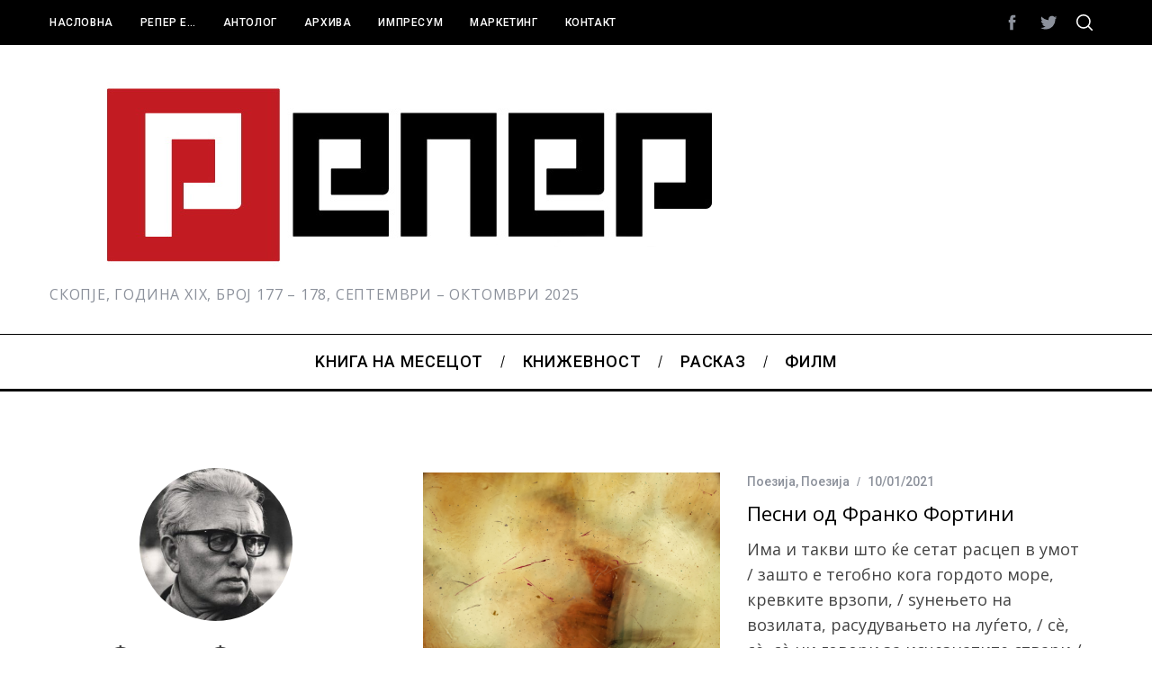

--- FILE ---
content_type: text/html; charset=UTF-8
request_url: https://reper.net.mk/author/franko-fortini/
body_size: 11263
content:
<!doctype html>
<html lang="en-US">
<head>
    <meta charset="UTF-8">
    <meta name="viewport" content="width=device-width, minimum-scale=1">
    <meta name="theme-color" content="#000000">
    <link rel="profile" href="http://gmpg.org/xfn/11">
    <meta name='robots' content='index, follow, max-image-preview:large, max-snippet:-1, max-video-preview:-1' />
	<style>img:is([sizes="auto" i], [sizes^="auto," i]) { contain-intrinsic-size: 3000px 1500px }</style>
	
	<!-- This site is optimized with the Yoast SEO plugin v23.9 - https://yoast.com/wordpress/plugins/seo/ -->
	<title>Франко Фортини reper.net.mk</title>
	<link rel="canonical" href="https://reper.net.mk/author/franko-fortini/" />
	<meta property="og:locale" content="en_US" />
	<meta property="og:type" content="profile" />
	<meta property="og:title" content="Франко Фортини reper.net.mk" />
	<meta property="og:url" content="https://reper.net.mk/author/franko-fortini/" />
	<meta property="og:site_name" content="reper.net.mk" />
	<meta property="og:image" content="https://reper.net.mk/wp-content/uploads/2021/01/Фото-за-Франко-Фортини.jpg" />
	<meta property="og:image:width" content="450" />
	<meta property="og:image:height" content="450" />
	<meta property="og:image:type" content="image/jpeg" />
	<meta name="twitter:card" content="summary_large_image" />
	<meta name="twitter:site" content="@antolog_reper" />
	<script type="application/ld+json" class="yoast-schema-graph">{"@context":"https://schema.org","@graph":[{"@type":"ProfilePage","@id":"https://reper.net.mk/author/franko-fortini/","url":"https://reper.net.mk/author/franko-fortini/","name":"Франко Фортини reper.net.mk","isPartOf":{"@id":"https://reper.net.mk/#website"},"primaryImageOfPage":{"@id":"https://reper.net.mk/author/franko-fortini/#primaryimage"},"image":{"@id":"https://reper.net.mk/author/franko-fortini/#primaryimage"},"thumbnailUrl":"https://reper.net.mk/wp-content/uploads/2021/01/3.-Препев-на-песни-од-Франко-Фортини-–-Наташа-Сарџоска.png","breadcrumb":{"@id":"https://reper.net.mk/author/franko-fortini/#breadcrumb"},"inLanguage":"en-US","potentialAction":[{"@type":"ReadAction","target":["https://reper.net.mk/author/franko-fortini/"]}]},{"@type":"ImageObject","inLanguage":"en-US","@id":"https://reper.net.mk/author/franko-fortini/#primaryimage","url":"https://reper.net.mk/wp-content/uploads/2021/01/3.-Препев-на-песни-од-Франко-Фортини-–-Наташа-Сарџоска.png","contentUrl":"https://reper.net.mk/wp-content/uploads/2021/01/3.-Препев-на-песни-од-Франко-Фортини-–-Наташа-Сарџоска.png","width":534,"height":356},{"@type":"BreadcrumbList","@id":"https://reper.net.mk/author/franko-fortini/#breadcrumb","itemListElement":[{"@type":"ListItem","position":1,"name":"Налсовна","item":"https://reper.net.mk/"},{"@type":"ListItem","position":2,"name":"Archives for Франко Фортини"}]},{"@type":"WebSite","@id":"https://reper.net.mk/#website","url":"https://reper.net.mk/","name":"Репер","description":"СКОПЈЕ, ГОДИНА XIX, БРОЈ 177 – 178, СЕПТЕМВРИ – ОКТОМВРИ 2025","publisher":{"@id":"https://reper.net.mk/#organization"},"potentialAction":[{"@type":"SearchAction","target":{"@type":"EntryPoint","urlTemplate":"https://reper.net.mk/?s={search_term_string}"},"query-input":{"@type":"PropertyValueSpecification","valueRequired":true,"valueName":"search_term_string"}}],"inLanguage":"en-US"},{"@type":"Organization","@id":"https://reper.net.mk/#organization","name":"Репер","url":"https://reper.net.mk/","logo":{"@type":"ImageObject","inLanguage":"en-US","@id":"https://reper.net.mk/#/schema/logo/image/","url":"https://reper.net.mk/wp-content/uploads/2015/11/logo-reper.net_.mk-2.jpg","contentUrl":"https://reper.net.mk/wp-content/uploads/2015/11/logo-reper.net_.mk-2.jpg","width":800,"height":228,"caption":"Репер"},"image":{"@id":"https://reper.net.mk/#/schema/logo/image/"},"sameAs":["https://www.facebook.com/reper2","https://x.com/antolog_reper"]},{"@type":"Person","@id":"https://reper.net.mk/#/schema/person/2424eac5946723883f550f00e100c7c5","name":"Франко Фортини","image":{"@type":"ImageObject","inLanguage":"en-US","@id":"https://reper.net.mk/#/schema/person/image/","url":"https://reper.net.mk/wp-content/uploads/2021/01/Фото-за-Франко-Фортини-150x150.jpg","contentUrl":"https://reper.net.mk/wp-content/uploads/2021/01/Фото-за-Франко-Фортини-150x150.jpg","caption":"Франко Фортини"},"description":"Франко Фортини (1917-1994) псевдоним на Франко Латес, презиме со еврејско потекло, е италијански поет, писател, преведувач, есеист, книжевен критичар и марксистички интелектуалец. Ги превел Киркегард, Брехт, Милтон, Пруст, Кафка, Елијар, Флобер, Жид, Гете, Вејл и многу други. Се смета за една од најзначајните и доста контроверзни интелектуални фигури на дваесетиот век во Италија.","mainEntityOfPage":{"@id":"https://reper.net.mk/author/franko-fortini/"}}]}</script>
	<!-- / Yoast SEO plugin. -->


<link rel='dns-prefetch' href='//static.addtoany.com' />
<link rel='dns-prefetch' href='//fonts.googleapis.com' />
<link rel='preconnect' href='https://fonts.gstatic.com' crossorigin />
<link rel="alternate" type="application/rss+xml" title="reper.net.mk &raquo; Feed" href="https://reper.net.mk/feed/" />
<link rel="alternate" type="application/rss+xml" title="reper.net.mk &raquo; Comments Feed" href="https://reper.net.mk/comments/feed/" />
<link rel="alternate" type="application/rss+xml" title="reper.net.mk &raquo; Posts by Франко Фортини Feed" href="https://reper.net.mk/author/franko-fortini/feed/" />
		<!-- This site uses the Google Analytics by ExactMetrics plugin v8.2.4 - Using Analytics tracking - https://www.exactmetrics.com/ -->
		<!-- Note: ExactMetrics is not currently configured on this site. The site owner needs to authenticate with Google Analytics in the ExactMetrics settings panel. -->
					<!-- No tracking code set -->
				<!-- / Google Analytics by ExactMetrics -->
		<script type="text/javascript">
/* <![CDATA[ */
window._wpemojiSettings = {"baseUrl":"https:\/\/s.w.org\/images\/core\/emoji\/15.0.3\/72x72\/","ext":".png","svgUrl":"https:\/\/s.w.org\/images\/core\/emoji\/15.0.3\/svg\/","svgExt":".svg","source":{"concatemoji":"https:\/\/reper.net.mk\/wp-includes\/js\/wp-emoji-release.min.js?ver=6.7.4"}};
/*! This file is auto-generated */
!function(i,n){var o,s,e;function c(e){try{var t={supportTests:e,timestamp:(new Date).valueOf()};sessionStorage.setItem(o,JSON.stringify(t))}catch(e){}}function p(e,t,n){e.clearRect(0,0,e.canvas.width,e.canvas.height),e.fillText(t,0,0);var t=new Uint32Array(e.getImageData(0,0,e.canvas.width,e.canvas.height).data),r=(e.clearRect(0,0,e.canvas.width,e.canvas.height),e.fillText(n,0,0),new Uint32Array(e.getImageData(0,0,e.canvas.width,e.canvas.height).data));return t.every(function(e,t){return e===r[t]})}function u(e,t,n){switch(t){case"flag":return n(e,"\ud83c\udff3\ufe0f\u200d\u26a7\ufe0f","\ud83c\udff3\ufe0f\u200b\u26a7\ufe0f")?!1:!n(e,"\ud83c\uddfa\ud83c\uddf3","\ud83c\uddfa\u200b\ud83c\uddf3")&&!n(e,"\ud83c\udff4\udb40\udc67\udb40\udc62\udb40\udc65\udb40\udc6e\udb40\udc67\udb40\udc7f","\ud83c\udff4\u200b\udb40\udc67\u200b\udb40\udc62\u200b\udb40\udc65\u200b\udb40\udc6e\u200b\udb40\udc67\u200b\udb40\udc7f");case"emoji":return!n(e,"\ud83d\udc26\u200d\u2b1b","\ud83d\udc26\u200b\u2b1b")}return!1}function f(e,t,n){var r="undefined"!=typeof WorkerGlobalScope&&self instanceof WorkerGlobalScope?new OffscreenCanvas(300,150):i.createElement("canvas"),a=r.getContext("2d",{willReadFrequently:!0}),o=(a.textBaseline="top",a.font="600 32px Arial",{});return e.forEach(function(e){o[e]=t(a,e,n)}),o}function t(e){var t=i.createElement("script");t.src=e,t.defer=!0,i.head.appendChild(t)}"undefined"!=typeof Promise&&(o="wpEmojiSettingsSupports",s=["flag","emoji"],n.supports={everything:!0,everythingExceptFlag:!0},e=new Promise(function(e){i.addEventListener("DOMContentLoaded",e,{once:!0})}),new Promise(function(t){var n=function(){try{var e=JSON.parse(sessionStorage.getItem(o));if("object"==typeof e&&"number"==typeof e.timestamp&&(new Date).valueOf()<e.timestamp+604800&&"object"==typeof e.supportTests)return e.supportTests}catch(e){}return null}();if(!n){if("undefined"!=typeof Worker&&"undefined"!=typeof OffscreenCanvas&&"undefined"!=typeof URL&&URL.createObjectURL&&"undefined"!=typeof Blob)try{var e="postMessage("+f.toString()+"("+[JSON.stringify(s),u.toString(),p.toString()].join(",")+"));",r=new Blob([e],{type:"text/javascript"}),a=new Worker(URL.createObjectURL(r),{name:"wpTestEmojiSupports"});return void(a.onmessage=function(e){c(n=e.data),a.terminate(),t(n)})}catch(e){}c(n=f(s,u,p))}t(n)}).then(function(e){for(var t in e)n.supports[t]=e[t],n.supports.everything=n.supports.everything&&n.supports[t],"flag"!==t&&(n.supports.everythingExceptFlag=n.supports.everythingExceptFlag&&n.supports[t]);n.supports.everythingExceptFlag=n.supports.everythingExceptFlag&&!n.supports.flag,n.DOMReady=!1,n.readyCallback=function(){n.DOMReady=!0}}).then(function(){return e}).then(function(){var e;n.supports.everything||(n.readyCallback(),(e=n.source||{}).concatemoji?t(e.concatemoji):e.wpemoji&&e.twemoji&&(t(e.twemoji),t(e.wpemoji)))}))}((window,document),window._wpemojiSettings);
/* ]]> */
</script>
<link rel='stylesheet' id='sc-style-css' href='https://reper.net.mk/wp-content/plugins/shortcodes-indep/css/sc-style.css?ver=6.7.4' type='text/css' media='all' />
<style id='wp-emoji-styles-inline-css' type='text/css'>

	img.wp-smiley, img.emoji {
		display: inline !important;
		border: none !important;
		box-shadow: none !important;
		height: 1em !important;
		width: 1em !important;
		margin: 0 0.07em !important;
		vertical-align: -0.1em !important;
		background: none !important;
		padding: 0 !important;
	}
</style>
<link rel='stylesheet' id='contact-form-7-css' href='https://reper.net.mk/wp-content/plugins/contact-form-7/includes/css/styles.css?ver=6.0' type='text/css' media='all' />
<link rel='stylesheet' id='ppress-frontend-css' href='https://reper.net.mk/wp-content/plugins/wp-user-avatar/assets/css/frontend.min.css?ver=4.15.18' type='text/css' media='all' />
<link rel='stylesheet' id='ppress-flatpickr-css' href='https://reper.net.mk/wp-content/plugins/wp-user-avatar/assets/flatpickr/flatpickr.min.css?ver=4.15.18' type='text/css' media='all' />
<link rel='stylesheet' id='ppress-select2-css' href='https://reper.net.mk/wp-content/plugins/wp-user-avatar/assets/select2/select2.min.css?ver=6.7.4' type='text/css' media='all' />
<link rel='stylesheet' id='main-style-css' href='https://reper.net.mk/wp-content/themes/simplemag/style.css?ver=5.5' type='text/css' media='all' />
<link rel='stylesheet' id='addtoany-css' href='https://reper.net.mk/wp-content/plugins/add-to-any/addtoany.min.css?ver=1.16' type='text/css' media='all' />
<link rel="preload" as="style" href="https://fonts.googleapis.com/css?family=Roboto:500%7COpen%20Sans:400&#038;subset=latin&#038;display=swap&#038;ver=1677661188" /><link rel="stylesheet" href="https://fonts.googleapis.com/css?family=Roboto:500%7COpen%20Sans:400&#038;subset=latin&#038;display=swap&#038;ver=1677661188" media="print" onload="this.media='all'"><noscript><link rel="stylesheet" href="https://fonts.googleapis.com/css?family=Roboto:500%7COpen%20Sans:400&#038;subset=latin&#038;display=swap&#038;ver=1677661188" /></noscript><style id='simplemag-inline-css-inline-css' type='text/css'>
:root { --site-background: #fff; --site-color: #444; --hp-sections-space: 100px; } .site-header .site-branding { max-width: 800px; } .main-menu .sub-links .active-link, .main-menu .mega-menu-item:hover .item-title a, .main-menu > ul > .sub-menu-columns > .sub-menu > .sub-links > li > a { color: #dd3333; } .main-menu .sub-menu-two-columns > .sub-menu > .sub-links li a:after { background-color: #dd3333; } .main-menu .posts-loading:after { border-top-color: #dd3333; border-bottom-color: #dd3333; } .main-menu > ul > .link-arrow > a > span:after { border-color: transparent transparent #dd3333; } .main-menu > ul > li > .sub-menu { border-top-color: #dd3333; } .sidebar .widget { border-bottom-color: #000; } .footer-sidebar .widget_rss li:after, .footer-sidebar .widget_pages li:after, .footer-sidebar .widget_nav_menu li:after, .footer-sidebar .widget_categories ul li:after, .footer-sidebar .widget_recent_entries li:after, .footer-sidebar .widget_recent_comments li:after, .widget_nav_menu li:not(:last-of-type):after { background-color: #585b61; } .entry-title, .section-title { text-transform: none; } @media only screen and (min-width: 960px) { .gallery-carousel__image img { height: 580px; } } .global-sliders .entry-title, .full-width-image .title, .full-width-video .title {font-size: 18px;} @media screen and (min-width: 300px) { .global-sliders .entry-title, .full-width-image .title, .full-width-video .title { font-size: calc(18px + (42 - 18) * ((100vw - 300px) / (1600 - 300))); } } @media screen and (min-width: 1600px) { .global-sliders .entry-title, .full-width-image .title, .full-width-video .title {font-size: 42px;} }.section-title .title {font-size: 22px;} @media screen and (min-width: 300px) { .section-title .title { font-size: calc(22px + (48 - 22) * ((100vw - 300px) / (1600 - 300))); } } @media screen and (min-width: 1600px) { .section-title .title {font-size: 48px;} }.page-title .entry-title {font-size: 24px;} @media screen and (min-width: 300px) { .page-title .entry-title { font-size: calc(24px + (52 - 24) * ((100vw - 300px) / (1600 - 300))); } } @media screen and (min-width: 1600px) { .page-title .entry-title {font-size: 52px;} }.entries .entry-title {font-size: 18px;} @media screen and (min-width: 300px) { .entries .entry-title { font-size: calc(18px + (24 - 18) * ((100vw - 300px) / (1600 - 300))); } } @media screen and (min-width: 1600px) { .entries .entry-title {font-size: 24px;} }
</style>
<script type="text/javascript" id="addtoany-core-js-before">
/* <![CDATA[ */
window.a2a_config=window.a2a_config||{};a2a_config.callbacks=[];a2a_config.overlays=[];a2a_config.templates={};
/* ]]> */
</script>
<script type="text/javascript" defer src="https://static.addtoany.com/menu/page.js" id="addtoany-core-js"></script>
<script type="text/javascript" src="https://reper.net.mk/wp-includes/js/jquery/jquery.min.js?ver=3.7.1" id="jquery-core-js"></script>
<script type="text/javascript" src="https://reper.net.mk/wp-includes/js/jquery/jquery-migrate.min.js?ver=3.4.1" id="jquery-migrate-js"></script>
<script type="text/javascript" defer src="https://reper.net.mk/wp-content/plugins/add-to-any/addtoany.min.js?ver=1.1" id="addtoany-jquery-js"></script>
<script type="text/javascript" src="https://reper.net.mk/wp-content/plugins/wp-user-avatar/assets/flatpickr/flatpickr.min.js?ver=4.15.18" id="ppress-flatpickr-js"></script>
<script type="text/javascript" src="https://reper.net.mk/wp-content/plugins/wp-user-avatar/assets/select2/select2.min.js?ver=4.15.18" id="ppress-select2-js"></script>
<link rel="https://api.w.org/" href="https://reper.net.mk/wp-json/" /><link rel="alternate" title="JSON" type="application/json" href="https://reper.net.mk/wp-json/wp/v2/users/251" /><link rel="EditURI" type="application/rsd+xml" title="RSD" href="https://reper.net.mk/xmlrpc.php?rsd" />
<meta name="generator" content="WordPress 6.7.4" />
<meta name="generator" content="Redux 4.5.0" /><style id="ti_option-dynamic-css" title="dynamic-css" class="redux-options-output">:root{--font_titles-font-family:Open Sans;--font_titles-font-weight:400;--font_titles-subsets:latin;--titles_size-font-size:48px;--silder_titles_size-font-size:42px;--post_item_titles_size-font-size:24px;--single_font_size-font-size:52px;--font_text-font-family:Open Sans;--font_text-font-weight:400;--font_text-subsets:latin;--entry_content_font-font-size:18px;--entry_content_font-line-height:28px;--main_site_color:#dd3333;--secondary_site_color:#000000;--header_site_color:#ffffff;--site_top_strip_links-regular:#ffffff;--site_top_strip_links-hover:#dd3333;--slider_tint:#000000;--slider_tint_strength:0.1;--slider_tint_strength_hover:0.7;--footer_color:#242628;--footer_titles:#dd3333;--footer_text:#8c919b;--footer_links-regular:#8c919b;--footer_links-hover:#dd3333;}.menu, .entry-meta, .see-more, .read-more, .read-more-link, .nav-title, .related-posts-tabs li a, #submit, .copyright{font-family:Roboto;font-weight:500;font-style:normal;}.secondary-menu > ul > li{font-size:12px;}.main-menu > ul > li{font-size:18px;}.top-strip, .secondary-menu .sub-menu, .top-strip .search-form input[type="text"], .top-strip .social li ul{background-color:#000000;}.top-strip .social li a{color:#8c919b;}.main-menu{background-color:#ffffff;}.main-menu > ul > li{color:#000;}.main-menu > ul > li:hover{color:#333;}.main-menu > ul > li > a:before{background-color:#eeeeee;}.main-menu{border-top:1px solid #000;}.main-menu{border-bottom:3px solid #000;}.main-menu .sub-menu{background-color:#000000;}.main-menu .sub-menu li, .mega-menu-posts .item-title{color:#ffffff;}.main-menu .sub-menu li:hover, .mega-menu-posts .item-title:hover{color:#dd3333;}.sidebar{border-top:1px solid #000;border-bottom:1px solid #000;border-left:1px solid #000;border-right:1px solid #000;}.slide-dock{background-color:#ffffff;}.slide-dock__title, .slide-dock p{color:#000000;}.slide-dock .entry-meta a, .slide-dock .entry-title{color:#000000;}.footer-border-top, .footer-sidebar .widget-area:before, .footer-sidebar .widget{border-top:1px dotted #585b61;border-bottom:1px dotted #585b61;border-left:1px dotted #585b61;border-right:1px dotted #585b61;}.full-width-sidebar{background-color:#f8f8f8;}.full-width-sidebar, .full-width-sidebar a{color:#000;}.copyright{background-color:#222222;}.copyright, .copyright a{color:#8c919b;}.copyright{border-top:0px dotted #585b61;}</style></head>

<body class="archive author author-franko-fortini author-251 wp-embed-responsive simplemag-5-5 ltr layout-full">

    <section class="no-print top-strip">

        
        <div class="wrapper">

            <div id="mobile-menu-reveal" class="icon-button mobile-menu-reveal"><i class="hamburger-icon"></i></div>

            
            
        <nav class="secondary-menu" role="navigation" aria-label="Secondary Menu"><ul id="secondary_menu" class="menu"><li id="menu-item-14690" class="menu-item menu-item-type-post_type menu-item-object-page menu-item-home menu-item-14690"><a href="https://reper.net.mk/">Насловна</a></li>
<li id="menu-item-12158" class="menu-item menu-item-type-post_type menu-item-object-page menu-item-12158"><a href="https://reper.net.mk/zareper/">Репер е&#8230;</a></li>
<li id="menu-item-12160" class="menu-item menu-item-type-post_type menu-item-object-page menu-item-has-children menu-item-12160"><a href="https://reper.net.mk/antolog/">Антолог</a>
<ul class="sub-menu">
	<li id="menu-item-14691" class="menu-item menu-item-type-post_type menu-item-object-page menu-item-14691"><a href="https://reper.net.mk/antolog/za-nas/">За нас</a></li>
	<li id="menu-item-14692" class="menu-item menu-item-type-post_type menu-item-object-page menu-item-14692"><a href="https://reper.net.mk/antolog/impresum-antolog/">Тим</a></li>
	<li id="menu-item-14693" class="menu-item menu-item-type-post_type menu-item-object-page menu-item-14693"><a href="https://reper.net.mk/antolog/ponuda/">Едиции</a></li>
	<li id="menu-item-14694" class="menu-item menu-item-type-post_type menu-item-object-page menu-item-14694"><a href="https://reper.net.mk/antolog/osnovac/">Основач</a></li>
</ul>
</li>
<li id="menu-item-12165" class="menu-item menu-item-type-post_type menu-item-object-page menu-item-12165"><a href="https://reper.net.mk/archive-reper/">Архива</a></li>
<li id="menu-item-17" class="menu-item menu-item-type-post_type menu-item-object-page menu-item-17"><a href="https://reper.net.mk/impresum/">Импресум</a></li>
<li id="menu-item-16" class="menu-item menu-item-type-post_type menu-item-object-page menu-item-16"><a href="https://reper.net.mk/marketin/">Маркетинг</a></li>
<li id="menu-item-12159" class="menu-item menu-item-type-post_type menu-item-object-page menu-item-12159"><a href="https://reper.net.mk/contact/">Контакт</a></li>
</ul></nav>
            
                <div class="right-side">

                    <ul class="social">
		<li><a href="#" class="social-share-link"><svg class="sm-svg-icon icon-share" width="22" height="22" aria-hidden="true" role="img" focusable="false" xmlns="http://www.w3.org/2000/svg" viewBox="0 0 1792 1792"><path d="M1792 640q0 26-19 45l-512 512q-19 19-45 19t-45-19-19-45V896H928q-98 0-175.5 6t-154 21.5-133 42.5-105.5 69.5-80 101-48.5 138.5-17.5 181q0 55 5 123 0 6 2.5 23.5t2.5 26.5q0 15-8.5 25t-23.5 10q-16 0-28-17-7-9-13-22t-13.5-30-10.5-24Q0 1286 0 1120q0-199 53-333 162-403 875-403h224V128q0-26 19-45t45-19 45 19l512 512q19 19 19 45z"></path></svg></a>
			<ul><li><a href="https://www.facebook.com/reper2" class="link-facebook" target="_blank"><svg class="sm-svg-icon icon-facebook" width="22" height="22" aria-hidden="true" role="img" focusable="false" viewBox="0 0 24 24" version="1.1" xmlns="http://www.w3.org/2000/svg" xmlns:xlink="http://www.w3.org/1999/xlink"><path d="M15.717 8.828h-2.848V6.96c0-.701.465-.865.792-.865h2.01V3.011L12.903 3C9.83 3 9.131 5.3 9.131 6.773v2.055H7.353v3.179h1.778V21h3.738v-8.993h2.522l.326-3.179z"/></svg></a></li><li><a href="https://twitter.com/antolog_reper" class="link-twitter" target="_blank"><svg class="sm-svg-icon icon-twitter" width="22" height="22" aria-hidden="true" role="img" focusable="false" viewBox="0 0 24 24" version="1.1" xmlns="http://www.w3.org/2000/svg" xmlns:xlink="http://www.w3.org/1999/xlink"><path d="M22.23,5.924c-0.736,0.326-1.527,0.547-2.357,0.646c0.847-0.508,1.498-1.312,1.804-2.27 c-0.793,0.47-1.671,0.812-2.606,0.996C18.324,4.498,17.257,4,16.077,4c-2.266,0-4.103,1.837-4.103,4.103 c0,0.322,0.036,0.635,0.106,0.935C8.67,8.867,5.647,7.234,3.623,4.751C3.27,5.357,3.067,6.062,3.067,6.814 c0,1.424,0.724,2.679,1.825,3.415c-0.673-0.021-1.305-0.206-1.859-0.513c0,0.017,0,0.034,0,0.052c0,1.988,1.414,3.647,3.292,4.023 c-0.344,0.094-0.707,0.144-1.081,0.144c-0.264,0-0.521-0.026-0.772-0.074c0.522,1.63,2.038,2.816,3.833,2.85 c-1.404,1.1-3.174,1.756-5.096,1.756c-0.331,0-0.658-0.019-0.979-0.057c1.816,1.164,3.973,1.843,6.29,1.843 c7.547,0,11.675-6.252,11.675-11.675c0-0.178-0.004-0.355-0.012-0.531C20.985,7.47,21.68,6.747,22.23,5.924z"></path></svg></a></li>		</ul>
		</li>
	</ul>
                    <div id="search-reveal" class="icon-button search-reveal"><svg class="sm-svg-icon icon-search" width="18" height="18" aria-hidden="true" role="img" xmlns="http://www.w3.org/2000/svg" viewBox="0 0 24 24"><path d="M0 10.498c0 5.786 4.711 10.498 10.497 10.498 2.514 0 4.819-.882 6.627-2.362l8.364 8.365L27 25.489l-8.366-8.365a10.4189 10.4189 0 0 0 2.361-6.626C20.995 4.712 16.284 0 10.497 0 4.711 0 0 4.712 0 10.498zm2.099 0c0-4.65 3.748-8.398 8.398-8.398 4.651 0 8.398 3.748 8.398 8.398 0 4.651-3.747 8.398-8.398 8.398-4.65 0-8.398-3.747-8.398-8.398z"></path></svg></div>
                    
                </div>

            
        </div><!-- .wrapper -->

    </section><!-- .top-strip -->



        <header id="masthead" class="site-header" role="banner" class="clearfix">
        <div id="branding" class="anmtd">
            <div class="wrapper">
            
<div class="header-row header-banner">

    <div class="inner-cell">

        <a href="https://reper.net.mk" class="site-branding" rel="home"><img class="site-logo" src="https://reper.net.mk/wp-content/uploads/2015/11/logo-reper.net_.mk-2.jpg" alt="reper.net.mk - СКОПЈЕ, ГОДИНА XIX, БРОЈ 177 – 178, СЕПТЕМВРИ – ОКТОМВРИ 2025" width="800" height="228" /></a>
                <span class="tagline">СКОПЈЕ, ГОДИНА XIX, БРОЈ 177 – 178, СЕПТЕМВРИ – ОКТОМВРИ 2025</span>
        
    </div>

    

</div><!-- .header-banner -->            </div><!-- .wrapper -->
        </div><!-- #branding -->
    </header><!-- #masthead -->
    
    
    
        <nav class="no-print anmtd main-menu" role="navigation" aria-label="Main Menu"><ul id="main_menu" class="menu"><li id="menu-item-16673" class="menu-item menu-item-type-taxonomy menu-item-object-category"><a href="https://reper.net.mk/category/k%d0%bd%d0%b8%d0%b3%d0%b0-%d0%bd%d0%b0-%d0%bc%d0%b5%d1%81%d0%b5%d1%86%d0%be%d1%82/"><span>Kнига на месецот</span></a><div class="sub-menu"><div class="sub-posts"><div class="clearfix mega-menu-container mega-menu-ajax"></div></div></div>
</li>
<li id="menu-item-18468" class="menu-item menu-item-type-taxonomy menu-item-object-category"><a href="https://reper.net.mk/category/knizevnost/"><span>Книжевност</span></a><div class="sub-menu"><div class="sub-posts"><div class="clearfix mega-menu-container mega-menu-ajax"></div></div></div>
</li>
<li id="menu-item-18686" class="menu-item menu-item-type-taxonomy menu-item-object-category"><a href="https://reper.net.mk/category/%d1%80%d0%b0%d1%81%d0%ba%d0%b0%d0%b7-2/"><span>Расказ</span></a><div class="sub-menu"><div class="sub-posts"><div class="clearfix mega-menu-container mega-menu-ajax"></div></div></div>
</li>
<li id="menu-item-19272" class="menu-item menu-item-type-taxonomy menu-item-object-category"><a href="https://reper.net.mk/category/film/"><span>Филм</span></a><div class="sub-menu"><div class="sub-posts"><div class="clearfix mega-menu-container mega-menu-ajax"></div></div></div>
</li>
</ul></nav>
	<section id="content" role="main" class="site-content anmtd author-page">
    	<div class="wrapper">

            
            <div class="grid">
                <div class="col-12 col-md-4 column-1 sidebar-fixed">

                    <div class="author-box">

                        
                        <div class="author-avatar">
                            <img data-del="avatar" alt="Франко Фортини" src='https://reper.net.mk/wp-content/uploads/2021/01/Фото-за-Франко-Фортини-300x300.jpg' class='avatar pp-user-avatar avatar-180 photo ' height='180' width='180'/>                        </div>

                        <div class="author-info">
                            <h1 itemprop="name">Франко Фортини</span></h1>
                            <p itemprop="description">
                                Франко Фортини (1917-1994) псевдоним на Франко Латес, презиме со еврејско потекло, е италијански поет, писател, преведувач, есеист, книжевен критичар и марксистички интелектуалец. Ги превел Киркегард, Брехт, Милтон, Пруст, Кафка, Елијар, Флобер, Жид, Гете, Вејл и многу други. Се смета за една од најзначајните и доста контроверзни интелектуални фигури на дваесетиот век во Италија.                            </p>
                        </div>

                        <ul class="author-social">
                                                                                                                                                                                                                                                                                                                                                                                                                                                                                                                                                    </ul><!-- .author-social -->

                    </div>
                </div><!-- .grid-4 -->

                <div class="col-12 col-md-8 with-sidebar">

                    <div class="list-layout entries">
                        
<article id="postid-20016" class="grid-4 post-20016 post type-post status-publish format-standard has-post-thumbnail hentry category-52 category-poezija1 tag--122-123 post-item post-odd">

    <div class="post-item-inner">

        
            
                <div class="entry-image">
            <div class="entry-image-inner">

                <a href="https://reper.net.mk/2021/01/10/%d0%bf%d0%b5%d1%81%d0%bd%d0%b8-%d0%be%d0%b4-%d1%84%d1%80%d0%b0%d0%bd%d0%ba%d0%be-%d1%84%d0%be%d1%80%d1%82%d0%b8%d0%bd%d0%b8/" title="Песни од Франко Фортини">
                    <img width="330" height="220" src="https://reper.net.mk/wp-content/uploads/2021/01/3.-Препев-на-песни-од-Франко-Фортини-–-Наташа-Сарџоска-330x220.png" class="attachment-rectangle-size size-rectangle-size wp-post-image" alt="" />                </a>

                
                
            </div>
        </div>

        
    
            <div class="entry-details">

                <header class="entry-header">
                                        <div class="entry-meta"><span class="entry-category"><a href="https://reper.net.mk/category/%d0%bf%d0%be%d0%b5%d0%b7%d0%b8%d1%98%d0%b0-2/" rel="category tag">Поезија</a>, <a href="https://reper.net.mk/category/poezija1/" rel="category tag">Поезија</a></span><time class="entry-date published" datetime="2021-01-10T22:40:03+00:00">10/01/2021</time><time class="updated" datetime="2021-02-24T19:08:44+00:00">&lt;24/02/2021</time></div>                    <h2 data-mh class="entry-title"><a href="https://reper.net.mk/2021/01/10/%d0%bf%d0%b5%d1%81%d0%bd%d0%b8-%d0%be%d0%b4-%d1%84%d1%80%d0%b0%d0%bd%d0%ba%d0%be-%d1%84%d0%be%d1%80%d1%82%d0%b8%d0%bd%d0%b8/" rel="bookmark">Песни од Франко Фортини</a></h2>                                    </header>

                
                <div class="entry-summary">
            <p>Има и такви што ќе сетат расцеп в умот / зашто е тегобно кога гордото море, кревките врзопи, / ѕунењето на возилата, расудувањето на луѓето, / сѐ, сѐ, сѐ ни говори за исчезнатите ствари / што никој повеќе не ги чека.</p>
<div class="addtoany_share_save_container addtoany_content addtoany_content_bottom"><div class="a2a_kit a2a_kit_size_30 addtoany_list" data-a2a-url="https://reper.net.mk/2021/01/10/%d0%bf%d0%b5%d1%81%d0%bd%d0%b8-%d0%be%d0%b4-%d1%84%d1%80%d0%b0%d0%bd%d0%ba%d0%be-%d1%84%d0%be%d1%80%d1%82%d0%b8%d0%bd%d0%b8/" data-a2a-title="Песни од Франко Фортини"><a class="a2a_button_facebook" href="https://www.addtoany.com/add_to/facebook?linkurl=https%3A%2F%2Freper.net.mk%2F2021%2F01%2F10%2F%25d0%25bf%25d0%25b5%25d1%2581%25d0%25bd%25d0%25b8-%25d0%25be%25d0%25b4-%25d1%2584%25d1%2580%25d0%25b0%25d0%25bd%25d0%25ba%25d0%25be-%25d1%2584%25d0%25be%25d1%2580%25d1%2582%25d0%25b8%25d0%25bd%25d0%25b8%2F&amp;linkname=%D0%9F%D0%B5%D1%81%D0%BD%D0%B8%20%D0%BE%D0%B4%20%D0%A4%D1%80%D0%B0%D0%BD%D0%BA%D0%BE%20%D0%A4%D0%BE%D1%80%D1%82%D0%B8%D0%BD%D0%B8" title="Facebook" rel="nofollow noopener" target="_blank"></a><a class="a2a_button_twitter" href="https://www.addtoany.com/add_to/twitter?linkurl=https%3A%2F%2Freper.net.mk%2F2021%2F01%2F10%2F%25d0%25bf%25d0%25b5%25d1%2581%25d0%25bd%25d0%25b8-%25d0%25be%25d0%25b4-%25d1%2584%25d1%2580%25d0%25b0%25d0%25bd%25d0%25ba%25d0%25be-%25d1%2584%25d0%25be%25d1%2580%25d1%2582%25d0%25b8%25d0%25bd%25d0%25b8%2F&amp;linkname=%D0%9F%D0%B5%D1%81%D0%BD%D0%B8%20%D0%BE%D0%B4%20%D0%A4%D1%80%D0%B0%D0%BD%D0%BA%D0%BE%20%D0%A4%D0%BE%D1%80%D1%82%D0%B8%D0%BD%D0%B8" title="Twitter" rel="nofollow noopener" target="_blank"></a><a class="a2a_dd addtoany_share_save addtoany_share" href="https://www.addtoany.com/share"></a></div></div>        </div>
        
    
                <footer class="entry-footer">
                    
    <div class="social-sharing" data-permalink="https://reper.net.mk/2021/01/10/%d0%bf%d0%b5%d1%81%d0%bd%d0%b8-%d0%be%d0%b4-%d1%84%d1%80%d0%b0%d0%bd%d0%ba%d0%be-%d1%84%d0%be%d1%80%d1%82%d0%b8%d0%bd%d0%b8/">

        <a class="share-item share-facebook" href="http://www.facebook.com/sharer.php?u=https://reper.net.mk/2021/01/10/%d0%bf%d0%b5%d1%81%d0%bd%d0%b8-%d0%be%d0%b4-%d1%84%d1%80%d0%b0%d0%bd%d0%ba%d0%be-%d1%84%d0%be%d1%80%d1%82%d0%b8%d0%bd%d0%b8/&t=Песни од Франко Фортини" target="blank">
            <svg class="sm-svg-icon icon-facebook" width="16" height="16" aria-hidden="true" role="img" focusable="false" viewBox="0 0 24 24" version="1.1" xmlns="http://www.w3.org/2000/svg" xmlns:xlink="http://www.w3.org/1999/xlink"><path d="M15.717 8.828h-2.848V6.96c0-.701.465-.865.792-.865h2.01V3.011L12.903 3C9.83 3 9.131 5.3 9.131 6.773v2.055H7.353v3.179h1.778V21h3.738v-8.993h2.522l.326-3.179z"/></svg>                    </a>

        <a class="share-item share-twitter" href="https://twitter.com/intent/tweet?original_referer=https://reper.net.mk/2021/01/10/%d0%bf%d0%b5%d1%81%d0%bd%d0%b8-%d0%be%d0%b4-%d1%84%d1%80%d0%b0%d0%bd%d0%ba%d0%be-%d1%84%d0%be%d1%80%d1%82%d0%b8%d0%bd%d0%b8/&text=Песни од Франко Фортини&tw_p=tweetbutton&url=https://reper.net.mk/2021/01/10/%d0%bf%d0%b5%d1%81%d0%bd%d0%b8-%d0%be%d0%b4-%d1%84%d1%80%d0%b0%d0%bd%d0%ba%d0%be-%d1%84%d0%be%d1%80%d1%82%d0%b8%d0%bd%d0%b8/" target="_blank">
            <svg class="sm-svg-icon icon-twitter" width="16" height="16" aria-hidden="true" role="img" focusable="false" viewBox="0 0 24 24" version="1.1" xmlns="http://www.w3.org/2000/svg" xmlns:xlink="http://www.w3.org/1999/xlink"><path d="M22.23,5.924c-0.736,0.326-1.527,0.547-2.357,0.646c0.847-0.508,1.498-1.312,1.804-2.27 c-0.793,0.47-1.671,0.812-2.606,0.996C18.324,4.498,17.257,4,16.077,4c-2.266,0-4.103,1.837-4.103,4.103 c0,0.322,0.036,0.635,0.106,0.935C8.67,8.867,5.647,7.234,3.623,4.751C3.27,5.357,3.067,6.062,3.067,6.814 c0,1.424,0.724,2.679,1.825,3.415c-0.673-0.021-1.305-0.206-1.859-0.513c0,0.017,0,0.034,0,0.052c0,1.988,1.414,3.647,3.292,4.023 c-0.344,0.094-0.707,0.144-1.081,0.144c-0.264,0-0.521-0.026-0.772-0.074c0.522,1.63,2.038,2.816,3.833,2.85 c-1.404,1.1-3.174,1.756-5.096,1.756c-0.331,0-0.658-0.019-0.979-0.057c1.816,1.164,3.973,1.843,6.29,1.843 c7.547,0,11.675-6.252,11.675-11.675c0-0.178-0.004-0.355-0.012-0.531C20.985,7.47,21.68,6.747,22.23,5.924z"></path></svg>                    </a>

                <a data-pin-custom="true" class="share-item share-pinterest" href="//pinterest.com/pin/create/button/?url=https://reper.net.mk/2021/01/10/%d0%bf%d0%b5%d1%81%d0%bd%d0%b8-%d0%be%d0%b4-%d1%84%d1%80%d0%b0%d0%bd%d0%ba%d0%be-%d1%84%d0%be%d1%80%d1%82%d0%b8%d0%bd%d0%b8/&media=https://reper.net.mk/wp-content/uploads/2021/01/3.-Препев-на-песни-од-Франко-Фортини-–-Наташа-Сарџоска.png&description=Песни од Франко Фортини" target="_blank">
            <svg class="sm-svg-icon icon-pinterest" width="16" height="16" aria-hidden="true" role="img" focusable="false" viewBox="0 0 24 24" version="1.1" xmlns="http://www.w3.org/2000/svg" xmlns:xlink="http://www.w3.org/1999/xlink"><path d="M12.289,2C6.617,2,3.606,5.648,3.606,9.622c0,1.846,1.025,4.146,2.666,4.878c0.25,0.111,0.381,0.063,0.439-0.169 c0.044-0.175,0.267-1.029,0.365-1.428c0.032-0.128,0.017-0.237-0.091-0.362C6.445,11.911,6.01,10.75,6.01,9.668 c0-2.777,2.194-5.464,5.933-5.464c3.23,0,5.49,2.108,5.49,5.122c0,3.407-1.794,5.768-4.13,5.768c-1.291,0-2.257-1.021-1.948-2.277 c0.372-1.495,1.089-3.112,1.089-4.191c0-0.967-0.542-1.775-1.663-1.775c-1.319,0-2.379,1.309-2.379,3.059 c0,1.115,0.394,1.869,0.394,1.869s-1.302,5.279-1.54,6.261c-0.405,1.666,0.053,4.368,0.094,4.604 c0.021,0.126,0.167,0.169,0.25,0.063c0.129-0.165,1.699-2.419,2.142-4.051c0.158-0.59,0.817-2.995,0.817-2.995 c0.43,0.784,1.681,1.446,3.013,1.446c3.963,0,6.822-3.494,6.822-7.833C20.394,5.112,16.849,2,12.289,2"></path></svg>                    </a>

        
    </div><!-- social-sharing -->

                    <a class="read-more-link" href="https://reper.net.mk/2021/01/10/%d0%bf%d0%b5%d1%81%d0%bd%d0%b8-%d0%be%d0%b4-%d1%84%d1%80%d0%b0%d0%bd%d0%ba%d0%be-%d1%84%d0%be%d1%80%d1%82%d0%b8%d0%bd%d0%b8/">Повеќе</a>                </footer>

            </div>

        
    </div>

</article>                    </div>

                </div><!-- .grid-8 -->
            </div><!--.grids-->

            
            
    	</div>
    </section>


    <footer id="footer" class="no-print anmtd" role="contentinfo">

        
        


<div class="footer-sidebar ">
    <div class="wrapper">
        <div id="supplementary" class="columns col-2">
                        <div class="widget-area widget-area-1" role="complementary">
                <div id="ti_image_banner-5" class="widget widget_ti_image_banner">
        <a href="" rel="nofollow" target="_blank">
        	<img src="https://reper.net.mk/wp-content/uploads/2015/11/logo-reper.net_.mk-2.jpg" alt="Ad" />
        </a>

	    </div>            </div><!-- #first .widget-area -->
            
                        <div class="widget-area widget-area-2" role="complementary">
                <div id="ti_image_banner-4" class="widget widget_ti_image_banner"><h3>Поддржано од:</h3>
        <a href="" rel="nofollow" target="_blank">
        	<img src="https://reper.net.mk/wp-content/uploads/2017/01/logo-ministersvo.jpg" alt="Ad" />
        </a>

	    </div>            </div><!-- #second .widget-area -->
            
                    </div><!-- #supplementary -->
    </div>
</div>
        <div class="copyright">
            <div class="wrapper">
                <div class="grid">
                    <div class="col-sm-12 col-md-10">
                        © Antolog 2008 / Сите права се задржани                    </div>
                    <div class="col-sm-12 col-md-2 text-right">
                        <a href="#" class="icon-n-txt back-top">Горе<i class="sm-chevron-up"></i></a>
                    </div>
                </div>
            </div>
        </div>

    </footer><!-- #footer -->


<div id="offcanvas" class="site-offcanvas">

    
    <div class="offcanvas-search offcanvas-panel offcanvas-panel--modal">
        <span id="offcanvas-modal-close" class="icon-button offcanvas-close"><i class="close-icon"></i></span>

        <div class="modal--search-form">
            <div class="wrapper">
                


<form role="search" method="get" class="search-form" action="https://reper.net.mk/">
    <label for="search-form-6925ea682d8d7">
        <span class="screen-reader-text">Search for:</span>
    </label>
    <div class="input-holder">
        <input type="search" id="search-form-6925ea682d8d7" class="search-field" placeholder="Пребарај..." value="" name="s" />
        <button type="submit" class="search-submit"><svg class="sm-svg-icon icon-search" width="20" height="20" aria-hidden="true" role="img" focusable="false" xmlns="http://www.w3.org/2000/svg" viewBox="0 0 24 24"><path d="M0 10.498c0 5.786 4.711 10.498 10.497 10.498 2.514 0 4.819-.882 6.627-2.362l8.364 8.365L27 25.489l-8.366-8.365a10.4189 10.4189 0 0 0 2.361-6.626C20.995 4.712 16.284 0 10.497 0 4.711 0 0 4.712 0 10.498zm2.099 0c0-4.65 3.748-8.398 8.398-8.398 4.651 0 8.398 3.748 8.398 8.398 0 4.651-3.747 8.398-8.398 8.398-4.65 0-8.398-3.747-8.398-8.398z"></path></svg><span class="screen-reader-text">Search</span></button>
    </div>
</form>            </div>
        </div>

    </div><!-- Search -->


        <div id="offcanvas-menu" class="offcanvas-menu mobilewhite offcanvas-panel offcanvas-panel--slide from-left">
        <span id="offcanvas-menu-close" class="icon-button offcanvas-close"><i class="close-icon"></i></span>

        <div class="menu-block offcanvas-main-menu__block">
        <nav class="offcanvas-main-menu" role="navigation" aria-label="Main Menu"><ul id="offcanvas-main-menu" class="menu"><li id="menu-item-16673" class="menu-item menu-item-type-taxonomy menu-item-object-category menu-item-16673"><a href="https://reper.net.mk/category/k%d0%bd%d0%b8%d0%b3%d0%b0-%d0%bd%d0%b0-%d0%bc%d0%b5%d1%81%d0%b5%d1%86%d0%be%d1%82/">Kнига на месецот</a></li>
<li id="menu-item-18468" class="menu-item menu-item-type-taxonomy menu-item-object-category menu-item-18468"><a href="https://reper.net.mk/category/knizevnost/">Книжевност</a></li>
<li id="menu-item-18686" class="menu-item menu-item-type-taxonomy menu-item-object-category menu-item-18686"><a href="https://reper.net.mk/category/%d1%80%d0%b0%d1%81%d0%ba%d0%b0%d0%b7-2/">Расказ</a></li>
<li id="menu-item-19272" class="menu-item menu-item-type-taxonomy menu-item-object-category menu-item-19272"><a href="https://reper.net.mk/category/film/">Филм</a></li>
</ul></nav></div>
        <div class="menu-block offcanvas-secondary-menu__block">
        <nav class="offcanvas-secondary-menu" role="navigation" aria-label="Secondary Menu"><ul id="offcanvas-secondary-menu" class="menu"><li class="menu-item menu-item-type-post_type menu-item-object-page menu-item-home menu-item-14690"><a href="https://reper.net.mk/">Насловна</a></li>
<li class="menu-item menu-item-type-post_type menu-item-object-page menu-item-12158"><a href="https://reper.net.mk/zareper/">Репер е&#8230;</a></li>
<li class="menu-item menu-item-type-post_type menu-item-object-page menu-item-has-children menu-item-12160"><a href="https://reper.net.mk/antolog/">Антолог</a>
<ul class="sub-menu">
	<li class="menu-item menu-item-type-post_type menu-item-object-page menu-item-14691"><a href="https://reper.net.mk/antolog/za-nas/">За нас</a></li>
	<li class="menu-item menu-item-type-post_type menu-item-object-page menu-item-14692"><a href="https://reper.net.mk/antolog/impresum-antolog/">Тим</a></li>
	<li class="menu-item menu-item-type-post_type menu-item-object-page menu-item-14693"><a href="https://reper.net.mk/antolog/ponuda/">Едиции</a></li>
	<li class="menu-item menu-item-type-post_type menu-item-object-page menu-item-14694"><a href="https://reper.net.mk/antolog/osnovac/">Основач</a></li>
</ul>
</li>
<li class="menu-item menu-item-type-post_type menu-item-object-page menu-item-12165"><a href="https://reper.net.mk/archive-reper/">Архива</a></li>
<li class="menu-item menu-item-type-post_type menu-item-object-page menu-item-17"><a href="https://reper.net.mk/impresum/">Импресум</a></li>
<li class="menu-item menu-item-type-post_type menu-item-object-page menu-item-16"><a href="https://reper.net.mk/marketin/">Маркетинг</a></li>
<li class="menu-item menu-item-type-post_type menu-item-object-page menu-item-12159"><a href="https://reper.net.mk/contact/">Контакт</a></li>
</ul></nav></div>
    </div><!-- Mobile Menu -->

</div><!-- #offcanvas -->

<script type="text/javascript" src="https://reper.net.mk/wp-includes/js/dist/hooks.min.js?ver=4d63a3d491d11ffd8ac6" id="wp-hooks-js"></script>
<script type="text/javascript" src="https://reper.net.mk/wp-includes/js/dist/i18n.min.js?ver=5e580eb46a90c2b997e6" id="wp-i18n-js"></script>
<script type="text/javascript" id="wp-i18n-js-after">
/* <![CDATA[ */
wp.i18n.setLocaleData( { 'text direction\u0004ltr': [ 'ltr' ] } );
/* ]]> */
</script>
<script type="text/javascript" src="https://reper.net.mk/wp-content/plugins/contact-form-7/includes/swv/js/index.js?ver=6.0" id="swv-js"></script>
<script type="text/javascript" id="contact-form-7-js-before">
/* <![CDATA[ */
var wpcf7 = {
    "api": {
        "root": "https:\/\/reper.net.mk\/wp-json\/",
        "namespace": "contact-form-7\/v1"
    }
};
/* ]]> */
</script>
<script type="text/javascript" src="https://reper.net.mk/wp-content/plugins/contact-form-7/includes/js/index.js?ver=6.0" id="contact-form-7-js"></script>
<script type="text/javascript" id="ppress-frontend-script-js-extra">
/* <![CDATA[ */
var pp_ajax_form = {"ajaxurl":"https:\/\/reper.net.mk\/wp-admin\/admin-ajax.php","confirm_delete":"Are you sure?","deleting_text":"Deleting...","deleting_error":"An error occurred. Please try again.","nonce":"96a405fa3b","disable_ajax_form":"false","is_checkout":"0","is_checkout_tax_enabled":"0","is_checkout_autoscroll_enabled":"true"};
/* ]]> */
</script>
<script type="text/javascript" src="https://reper.net.mk/wp-content/plugins/wp-user-avatar/assets/js/frontend.min.js?ver=4.15.18" id="ppress-frontend-script-js"></script>
<script type="text/javascript" src="https://reper.net.mk/wp-content/themes/simplemag/js/ti-main.js?ver=5.5" id="ti-main-js"></script>
<script type="text/javascript" id="ti_async_script-js-extra">
/* <![CDATA[ */
var ti_async = {"ti_nonce":"c9036be263","ti_ajax_url":"https:\/\/reper.net.mk\/wp-admin\/admin-ajax.php"};
/* ]]> */
</script>
<script type="text/javascript" src="https://reper.net.mk/wp-content/themes/simplemag/js/async.js?ver=1.0" id="ti_async_script-js"></script>
</body>
</html>